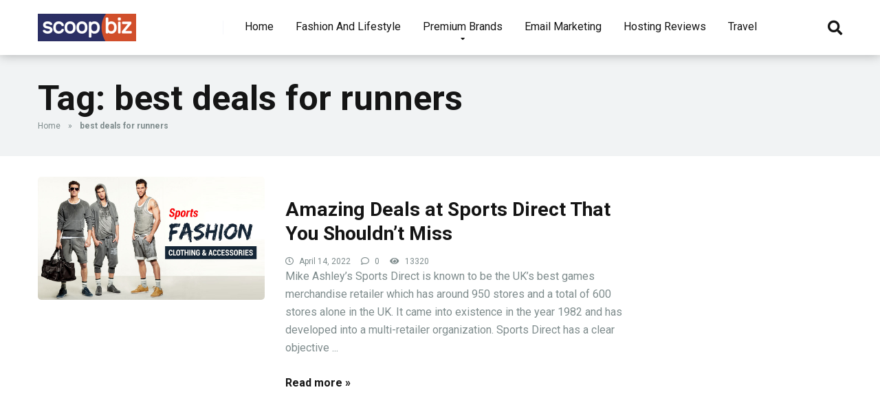

--- FILE ---
content_type: text/html; charset=UTF-8
request_url: https://scoopbiz.com/tag/best-deals-for-runners/
body_size: 13678
content:
<!DOCTYPE html>
<html lang="en-US">
<head>
    <meta charset="UTF-8" />
    <meta http-equiv="X-UA-Compatible" content="IE=edge" />
    <meta name="viewport" id="viewport" content="width=device-width, initial-scale=1.0, maximum-scale=1.0, minimum-scale=1.0, user-scalable=no" />
	<meta name="verify-admitad" content="dcc855d0a2" />
	<meta name='robots' content='index, follow, max-image-preview:large, max-snippet:-1, max-video-preview:-1' />

	<!-- This site is optimized with the Yoast SEO plugin v26.1 - https://yoast.com/wordpress/plugins/seo/ -->
	<title>best deals for runners Archives - scoopbiz.com</title>
	<link rel="canonical" href="https://scoopbiz.com/tag/best-deals-for-runners/" />
	<meta property="og:locale" content="en_US" />
	<meta property="og:type" content="article" />
	<meta property="og:title" content="best deals for runners Archives - scoopbiz.com" />
	<meta property="og:url" content="https://scoopbiz.com/tag/best-deals-for-runners/" />
	<meta property="og:site_name" content="scoopbiz.com" />
	<meta name="twitter:card" content="summary_large_image" />
	<script type="application/ld+json" class="yoast-schema-graph">{"@context":"https://schema.org","@graph":[{"@type":"CollectionPage","@id":"https://scoopbiz.com/tag/best-deals-for-runners/","url":"https://scoopbiz.com/tag/best-deals-for-runners/","name":"best deals for runners Archives - scoopbiz.com","isPartOf":{"@id":"https://scoopbiz.com/#website"},"primaryImageOfPage":{"@id":"https://scoopbiz.com/tag/best-deals-for-runners/#primaryimage"},"image":{"@id":"https://scoopbiz.com/tag/best-deals-for-runners/#primaryimage"},"thumbnailUrl":"https://scoopbiz.com/wp-content/uploads/2022/06/sports-direct.jpg","breadcrumb":{"@id":"https://scoopbiz.com/tag/best-deals-for-runners/#breadcrumb"},"inLanguage":"en-US"},{"@type":"ImageObject","inLanguage":"en-US","@id":"https://scoopbiz.com/tag/best-deals-for-runners/#primaryimage","url":"https://scoopbiz.com/wp-content/uploads/2022/06/sports-direct.jpg","contentUrl":"https://scoopbiz.com/wp-content/uploads/2022/06/sports-direct.jpg","width":1200,"height":650,"caption":"sports direct"},{"@type":"BreadcrumbList","@id":"https://scoopbiz.com/tag/best-deals-for-runners/#breadcrumb","itemListElement":[{"@type":"ListItem","position":1,"name":"Home","item":"https://scoopbiz.com/"},{"@type":"ListItem","position":2,"name":"best deals for runners"}]},{"@type":"WebSite","@id":"https://scoopbiz.com/#website","url":"https://scoopbiz.com/","name":"scoopbiz.com","description":"","publisher":{"@id":"https://scoopbiz.com/#organization"},"potentialAction":[{"@type":"SearchAction","target":{"@type":"EntryPoint","urlTemplate":"https://scoopbiz.com/?s={search_term_string}"},"query-input":{"@type":"PropertyValueSpecification","valueRequired":true,"valueName":"search_term_string"}}],"inLanguage":"en-US"},{"@type":"Organization","@id":"https://scoopbiz.com/#organization","name":"scoopbiz.com","url":"https://scoopbiz.com/","logo":{"@type":"ImageObject","inLanguage":"en-US","@id":"https://scoopbiz.com/#/schema/logo/image/","url":"https://scoopbiz.com/wp-content/uploads/2020/08/cropped-scoopbiz.png","contentUrl":"https://scoopbiz.com/wp-content/uploads/2020/08/cropped-scoopbiz.png","width":300,"height":84,"caption":"scoopbiz.com"},"image":{"@id":"https://scoopbiz.com/#/schema/logo/image/"}}]}</script>
	<!-- / Yoast SEO plugin. -->


<link rel='dns-prefetch' href='//fonts.googleapis.com' />
<link rel='dns-prefetch' href='//use.fontawesome.com' />
<link rel="alternate" type="application/rss+xml" title="scoopbiz.com &raquo; Feed" href="https://scoopbiz.com/feed/" />
<link rel="alternate" type="application/rss+xml" title="scoopbiz.com &raquo; best deals for runners Tag Feed" href="https://scoopbiz.com/tag/best-deals-for-runners/feed/" />
<style id='wp-img-auto-sizes-contain-inline-css' type='text/css'>
img:is([sizes=auto i],[sizes^="auto," i]){contain-intrinsic-size:3000px 1500px}
/*# sourceURL=wp-img-auto-sizes-contain-inline-css */
</style>
<style id='wp-emoji-styles-inline-css' type='text/css'>

	img.wp-smiley, img.emoji {
		display: inline !important;
		border: none !important;
		box-shadow: none !important;
		height: 1em !important;
		width: 1em !important;
		margin: 0 0.07em !important;
		vertical-align: -0.1em !important;
		background: none !important;
		padding: 0 !important;
	}
/*# sourceURL=wp-emoji-styles-inline-css */
</style>
<style id='wp-block-library-inline-css' type='text/css'>
:root{--wp-block-synced-color:#7a00df;--wp-block-synced-color--rgb:122,0,223;--wp-bound-block-color:var(--wp-block-synced-color);--wp-editor-canvas-background:#ddd;--wp-admin-theme-color:#007cba;--wp-admin-theme-color--rgb:0,124,186;--wp-admin-theme-color-darker-10:#006ba1;--wp-admin-theme-color-darker-10--rgb:0,107,160.5;--wp-admin-theme-color-darker-20:#005a87;--wp-admin-theme-color-darker-20--rgb:0,90,135;--wp-admin-border-width-focus:2px}@media (min-resolution:192dpi){:root{--wp-admin-border-width-focus:1.5px}}.wp-element-button{cursor:pointer}:root .has-very-light-gray-background-color{background-color:#eee}:root .has-very-dark-gray-background-color{background-color:#313131}:root .has-very-light-gray-color{color:#eee}:root .has-very-dark-gray-color{color:#313131}:root .has-vivid-green-cyan-to-vivid-cyan-blue-gradient-background{background:linear-gradient(135deg,#00d084,#0693e3)}:root .has-purple-crush-gradient-background{background:linear-gradient(135deg,#34e2e4,#4721fb 50%,#ab1dfe)}:root .has-hazy-dawn-gradient-background{background:linear-gradient(135deg,#faaca8,#dad0ec)}:root .has-subdued-olive-gradient-background{background:linear-gradient(135deg,#fafae1,#67a671)}:root .has-atomic-cream-gradient-background{background:linear-gradient(135deg,#fdd79a,#004a59)}:root .has-nightshade-gradient-background{background:linear-gradient(135deg,#330968,#31cdcf)}:root .has-midnight-gradient-background{background:linear-gradient(135deg,#020381,#2874fc)}:root{--wp--preset--font-size--normal:16px;--wp--preset--font-size--huge:42px}.has-regular-font-size{font-size:1em}.has-larger-font-size{font-size:2.625em}.has-normal-font-size{font-size:var(--wp--preset--font-size--normal)}.has-huge-font-size{font-size:var(--wp--preset--font-size--huge)}.has-text-align-center{text-align:center}.has-text-align-left{text-align:left}.has-text-align-right{text-align:right}.has-fit-text{white-space:nowrap!important}#end-resizable-editor-section{display:none}.aligncenter{clear:both}.items-justified-left{justify-content:flex-start}.items-justified-center{justify-content:center}.items-justified-right{justify-content:flex-end}.items-justified-space-between{justify-content:space-between}.screen-reader-text{border:0;clip-path:inset(50%);height:1px;margin:-1px;overflow:hidden;padding:0;position:absolute;width:1px;word-wrap:normal!important}.screen-reader-text:focus{background-color:#ddd;clip-path:none;color:#444;display:block;font-size:1em;height:auto;left:5px;line-height:normal;padding:15px 23px 14px;text-decoration:none;top:5px;width:auto;z-index:100000}html :where(.has-border-color){border-style:solid}html :where([style*=border-top-color]){border-top-style:solid}html :where([style*=border-right-color]){border-right-style:solid}html :where([style*=border-bottom-color]){border-bottom-style:solid}html :where([style*=border-left-color]){border-left-style:solid}html :where([style*=border-width]){border-style:solid}html :where([style*=border-top-width]){border-top-style:solid}html :where([style*=border-right-width]){border-right-style:solid}html :where([style*=border-bottom-width]){border-bottom-style:solid}html :where([style*=border-left-width]){border-left-style:solid}html :where(img[class*=wp-image-]){height:auto;max-width:100%}:where(figure){margin:0 0 1em}html :where(.is-position-sticky){--wp-admin--admin-bar--position-offset:var(--wp-admin--admin-bar--height,0px)}@media screen and (max-width:600px){html :where(.is-position-sticky){--wp-admin--admin-bar--position-offset:0px}}

/*# sourceURL=wp-block-library-inline-css */
</style><style id='global-styles-inline-css' type='text/css'>
:root{--wp--preset--aspect-ratio--square: 1;--wp--preset--aspect-ratio--4-3: 4/3;--wp--preset--aspect-ratio--3-4: 3/4;--wp--preset--aspect-ratio--3-2: 3/2;--wp--preset--aspect-ratio--2-3: 2/3;--wp--preset--aspect-ratio--16-9: 16/9;--wp--preset--aspect-ratio--9-16: 9/16;--wp--preset--color--black: #000000;--wp--preset--color--cyan-bluish-gray: #abb8c3;--wp--preset--color--white: #ffffff;--wp--preset--color--pale-pink: #f78da7;--wp--preset--color--vivid-red: #cf2e2e;--wp--preset--color--luminous-vivid-orange: #ff6900;--wp--preset--color--luminous-vivid-amber: #fcb900;--wp--preset--color--light-green-cyan: #7bdcb5;--wp--preset--color--vivid-green-cyan: #00d084;--wp--preset--color--pale-cyan-blue: #8ed1fc;--wp--preset--color--vivid-cyan-blue: #0693e3;--wp--preset--color--vivid-purple: #9b51e0;--wp--preset--color--mercury-main: #be2edd;--wp--preset--color--mercury-second: #ff2453;--wp--preset--color--mercury-white: #fff;--wp--preset--color--mercury-gray: #263238;--wp--preset--color--mercury-emerald: #2edd6c;--wp--preset--color--mercury-alizarin: #e74c3c;--wp--preset--color--mercury-wisteria: #8e44ad;--wp--preset--color--mercury-peter-river: #3498db;--wp--preset--color--mercury-clouds: #ecf0f1;--wp--preset--gradient--vivid-cyan-blue-to-vivid-purple: linear-gradient(135deg,rgb(6,147,227) 0%,rgb(155,81,224) 100%);--wp--preset--gradient--light-green-cyan-to-vivid-green-cyan: linear-gradient(135deg,rgb(122,220,180) 0%,rgb(0,208,130) 100%);--wp--preset--gradient--luminous-vivid-amber-to-luminous-vivid-orange: linear-gradient(135deg,rgb(252,185,0) 0%,rgb(255,105,0) 100%);--wp--preset--gradient--luminous-vivid-orange-to-vivid-red: linear-gradient(135deg,rgb(255,105,0) 0%,rgb(207,46,46) 100%);--wp--preset--gradient--very-light-gray-to-cyan-bluish-gray: linear-gradient(135deg,rgb(238,238,238) 0%,rgb(169,184,195) 100%);--wp--preset--gradient--cool-to-warm-spectrum: linear-gradient(135deg,rgb(74,234,220) 0%,rgb(151,120,209) 20%,rgb(207,42,186) 40%,rgb(238,44,130) 60%,rgb(251,105,98) 80%,rgb(254,248,76) 100%);--wp--preset--gradient--blush-light-purple: linear-gradient(135deg,rgb(255,206,236) 0%,rgb(152,150,240) 100%);--wp--preset--gradient--blush-bordeaux: linear-gradient(135deg,rgb(254,205,165) 0%,rgb(254,45,45) 50%,rgb(107,0,62) 100%);--wp--preset--gradient--luminous-dusk: linear-gradient(135deg,rgb(255,203,112) 0%,rgb(199,81,192) 50%,rgb(65,88,208) 100%);--wp--preset--gradient--pale-ocean: linear-gradient(135deg,rgb(255,245,203) 0%,rgb(182,227,212) 50%,rgb(51,167,181) 100%);--wp--preset--gradient--electric-grass: linear-gradient(135deg,rgb(202,248,128) 0%,rgb(113,206,126) 100%);--wp--preset--gradient--midnight: linear-gradient(135deg,rgb(2,3,129) 0%,rgb(40,116,252) 100%);--wp--preset--font-size--small: 13px;--wp--preset--font-size--medium: 20px;--wp--preset--font-size--large: 36px;--wp--preset--font-size--x-large: 42px;--wp--preset--spacing--20: 0.44rem;--wp--preset--spacing--30: 0.67rem;--wp--preset--spacing--40: 1rem;--wp--preset--spacing--50: 1.5rem;--wp--preset--spacing--60: 2.25rem;--wp--preset--spacing--70: 3.38rem;--wp--preset--spacing--80: 5.06rem;--wp--preset--shadow--natural: 6px 6px 9px rgba(0, 0, 0, 0.2);--wp--preset--shadow--deep: 12px 12px 50px rgba(0, 0, 0, 0.4);--wp--preset--shadow--sharp: 6px 6px 0px rgba(0, 0, 0, 0.2);--wp--preset--shadow--outlined: 6px 6px 0px -3px rgb(255, 255, 255), 6px 6px rgb(0, 0, 0);--wp--preset--shadow--crisp: 6px 6px 0px rgb(0, 0, 0);}:where(.is-layout-flex){gap: 0.5em;}:where(.is-layout-grid){gap: 0.5em;}body .is-layout-flex{display: flex;}.is-layout-flex{flex-wrap: wrap;align-items: center;}.is-layout-flex > :is(*, div){margin: 0;}body .is-layout-grid{display: grid;}.is-layout-grid > :is(*, div){margin: 0;}:where(.wp-block-columns.is-layout-flex){gap: 2em;}:where(.wp-block-columns.is-layout-grid){gap: 2em;}:where(.wp-block-post-template.is-layout-flex){gap: 1.25em;}:where(.wp-block-post-template.is-layout-grid){gap: 1.25em;}.has-black-color{color: var(--wp--preset--color--black) !important;}.has-cyan-bluish-gray-color{color: var(--wp--preset--color--cyan-bluish-gray) !important;}.has-white-color{color: var(--wp--preset--color--white) !important;}.has-pale-pink-color{color: var(--wp--preset--color--pale-pink) !important;}.has-vivid-red-color{color: var(--wp--preset--color--vivid-red) !important;}.has-luminous-vivid-orange-color{color: var(--wp--preset--color--luminous-vivid-orange) !important;}.has-luminous-vivid-amber-color{color: var(--wp--preset--color--luminous-vivid-amber) !important;}.has-light-green-cyan-color{color: var(--wp--preset--color--light-green-cyan) !important;}.has-vivid-green-cyan-color{color: var(--wp--preset--color--vivid-green-cyan) !important;}.has-pale-cyan-blue-color{color: var(--wp--preset--color--pale-cyan-blue) !important;}.has-vivid-cyan-blue-color{color: var(--wp--preset--color--vivid-cyan-blue) !important;}.has-vivid-purple-color{color: var(--wp--preset--color--vivid-purple) !important;}.has-black-background-color{background-color: var(--wp--preset--color--black) !important;}.has-cyan-bluish-gray-background-color{background-color: var(--wp--preset--color--cyan-bluish-gray) !important;}.has-white-background-color{background-color: var(--wp--preset--color--white) !important;}.has-pale-pink-background-color{background-color: var(--wp--preset--color--pale-pink) !important;}.has-vivid-red-background-color{background-color: var(--wp--preset--color--vivid-red) !important;}.has-luminous-vivid-orange-background-color{background-color: var(--wp--preset--color--luminous-vivid-orange) !important;}.has-luminous-vivid-amber-background-color{background-color: var(--wp--preset--color--luminous-vivid-amber) !important;}.has-light-green-cyan-background-color{background-color: var(--wp--preset--color--light-green-cyan) !important;}.has-vivid-green-cyan-background-color{background-color: var(--wp--preset--color--vivid-green-cyan) !important;}.has-pale-cyan-blue-background-color{background-color: var(--wp--preset--color--pale-cyan-blue) !important;}.has-vivid-cyan-blue-background-color{background-color: var(--wp--preset--color--vivid-cyan-blue) !important;}.has-vivid-purple-background-color{background-color: var(--wp--preset--color--vivid-purple) !important;}.has-black-border-color{border-color: var(--wp--preset--color--black) !important;}.has-cyan-bluish-gray-border-color{border-color: var(--wp--preset--color--cyan-bluish-gray) !important;}.has-white-border-color{border-color: var(--wp--preset--color--white) !important;}.has-pale-pink-border-color{border-color: var(--wp--preset--color--pale-pink) !important;}.has-vivid-red-border-color{border-color: var(--wp--preset--color--vivid-red) !important;}.has-luminous-vivid-orange-border-color{border-color: var(--wp--preset--color--luminous-vivid-orange) !important;}.has-luminous-vivid-amber-border-color{border-color: var(--wp--preset--color--luminous-vivid-amber) !important;}.has-light-green-cyan-border-color{border-color: var(--wp--preset--color--light-green-cyan) !important;}.has-vivid-green-cyan-border-color{border-color: var(--wp--preset--color--vivid-green-cyan) !important;}.has-pale-cyan-blue-border-color{border-color: var(--wp--preset--color--pale-cyan-blue) !important;}.has-vivid-cyan-blue-border-color{border-color: var(--wp--preset--color--vivid-cyan-blue) !important;}.has-vivid-purple-border-color{border-color: var(--wp--preset--color--vivid-purple) !important;}.has-vivid-cyan-blue-to-vivid-purple-gradient-background{background: var(--wp--preset--gradient--vivid-cyan-blue-to-vivid-purple) !important;}.has-light-green-cyan-to-vivid-green-cyan-gradient-background{background: var(--wp--preset--gradient--light-green-cyan-to-vivid-green-cyan) !important;}.has-luminous-vivid-amber-to-luminous-vivid-orange-gradient-background{background: var(--wp--preset--gradient--luminous-vivid-amber-to-luminous-vivid-orange) !important;}.has-luminous-vivid-orange-to-vivid-red-gradient-background{background: var(--wp--preset--gradient--luminous-vivid-orange-to-vivid-red) !important;}.has-very-light-gray-to-cyan-bluish-gray-gradient-background{background: var(--wp--preset--gradient--very-light-gray-to-cyan-bluish-gray) !important;}.has-cool-to-warm-spectrum-gradient-background{background: var(--wp--preset--gradient--cool-to-warm-spectrum) !important;}.has-blush-light-purple-gradient-background{background: var(--wp--preset--gradient--blush-light-purple) !important;}.has-blush-bordeaux-gradient-background{background: var(--wp--preset--gradient--blush-bordeaux) !important;}.has-luminous-dusk-gradient-background{background: var(--wp--preset--gradient--luminous-dusk) !important;}.has-pale-ocean-gradient-background{background: var(--wp--preset--gradient--pale-ocean) !important;}.has-electric-grass-gradient-background{background: var(--wp--preset--gradient--electric-grass) !important;}.has-midnight-gradient-background{background: var(--wp--preset--gradient--midnight) !important;}.has-small-font-size{font-size: var(--wp--preset--font-size--small) !important;}.has-medium-font-size{font-size: var(--wp--preset--font-size--medium) !important;}.has-large-font-size{font-size: var(--wp--preset--font-size--large) !important;}.has-x-large-font-size{font-size: var(--wp--preset--font-size--x-large) !important;}
/*# sourceURL=global-styles-inline-css */
</style>

<style id='classic-theme-styles-inline-css' type='text/css'>
/*! This file is auto-generated */
.wp-block-button__link{color:#fff;background-color:#32373c;border-radius:9999px;box-shadow:none;text-decoration:none;padding:calc(.667em + 2px) calc(1.333em + 2px);font-size:1.125em}.wp-block-file__button{background:#32373c;color:#fff;text-decoration:none}
/*# sourceURL=/wp-includes/css/classic-themes.min.css */
</style>
<link rel='stylesheet' id='contact-form-7-css' href='https://scoopbiz.com/wp-content/plugins/contact-form-7/includes/css/styles.css?ver=6.1.2' type='text/css' media='all' />
<link rel='stylesheet' id='mercury-fonts-css' href='//fonts.googleapis.com/css?family=Roboto%3A300%2C400%2C700%2C900&#038;ver=3.6.1' type='text/css' media='all' />
<link rel='stylesheet' id='font-awesome-free-css' href='//use.fontawesome.com/releases/v5.12.0/css/all.css?ver=5.12.0' type='text/css' media='all' />
<link rel='stylesheet' id='owl-carousel-css' href='https://scoopbiz.com/wp-content/themes/scoopbiz/css/owl.carousel.min.css?ver=2.3.4' type='text/css' media='all' />
<link rel='stylesheet' id='owl-carousel-animate-css' href='https://scoopbiz.com/wp-content/themes/scoopbiz/css/animate.css?ver=2.3.4' type='text/css' media='all' />
<link rel='stylesheet' id='mercury-style-css' href='https://scoopbiz.com/wp-content/themes/scoopbiz/style.css?ver=3.6.1' type='text/css' media='all' />
<style id='mercury-style-inline-css' type='text/css'>


/* Main Color */

.has-mercury-main-color,
.home-page .textwidget a:hover,
.space-header-2-top-soc a:hover,
.space-header-menu ul.main-menu li a:hover,
.space-header-menu ul.main-menu li:hover a,
.space-header-2-nav ul.main-menu li a:hover,
.space-header-2-nav ul.main-menu li:hover a,
.space-page-content a:hover,
.space-pros-cons ul li a:hover,
.space-pros-cons ol li a:hover,
.space-companies-2-archive-item-desc a:hover,
.space-casinos-3-archive-item-terms-ins a:hover,
.space-casinos-7-archive-item-terms a:hover,
.space-casinos-8-archive-item-terms a:hover,
.space-comments-form-box p.comment-notes span.required,
form.comment-form p.comment-notes span.required {
	color: #be2edd;
}

input[type="submit"],
.has-mercury-main-background-color,
.space-block-title span:after,
.space-widget-title span:after,
.space-companies-archive-item-button a,
.space-companies-sidebar-item-button a,
.space-casinos-3-archive-item-count,
.space-games-archive-item-button a,
.space-games-sidebar-item-button a,
.space-aces-single-bonus-info-button-ins a,
.space-bonuses-archive-item-button a,
.home-page .widget_mc4wp_form_widget .space-widget-title::after,
.space-content-section .widget_mc4wp_form_widget .space-widget-title::after {
	background-color: #be2edd;
}

.space-header-menu ul.main-menu li a:hover,
.space-header-menu ul.main-menu li:hover a,
.space-header-2-nav ul.main-menu li a:hover,
.space-header-2-nav ul.main-menu li:hover a {
	border-bottom: 2px solid #be2edd;
}
.space-header-2-top-soc a:hover {
	border: 1px solid #be2edd;
}

/* Second Color */

.has-mercury-second-color,
.space-page-content a,
.space-pros-cons ul li a,
.space-pros-cons ol li a,
.space-page-content ul li:before,
.home-page .textwidget ul li:before,
.space-widget ul li a:hover,
.home-page .textwidget a,
#recentcomments li a:hover,
#recentcomments li span.comment-author-link a:hover,
h3.comment-reply-title small a,
.space-companies-sidebar-2-item-desc a,
.space-companies-sidebar-item-title p a,
.space-companies-archive-item-short-desc a,
.space-companies-2-archive-item-desc a,
.space-casinos-3-archive-item-terms-ins a,
.space-casinos-7-archive-item-terms a,
.space-casinos-8-archive-item-terms a,
.space-casino-content-info a,
.space-casino-style-2-calltoaction-text-ins a,
.space-casino-details-item-title span,
.space-casino-style-2-ratings-all-item-value i,
.space-casino-style-2-calltoaction-text-ins a,
.space-casino-content-short-desc a,
.space-casino-header-short-desc a,
.space-casino-content-rating-stars i,
.space-casino-content-rating-overall .star-rating .star,
.space-companies-archive-item-rating .star-rating .star,
.space-casino-content-logo-stars i,
.space-casino-content-logo-stars .star-rating .star,
.space-companies-2-archive-item-rating .star-rating .star,
.space-casinos-3-archive-item-rating-box .star-rating .star,
.space-casinos-4-archive-item-title .star-rating .star,
.space-companies-sidebar-2-item-rating .star-rating .star,
.space-comments-list-item-date a.comment-reply-link,
.space-categories-list-box ul li a,
.space-news-10-item-category a,
.small .space-news-11-item-category a,
#scrolltop,
.widget_mc4wp_form_widget .mc4wp-response a,
.space-header-height.dark .space-header-menu ul.main-menu li a:hover,
.space-header-height.dark .space-header-menu ul.main-menu li:hover a,
.space-header-2-height.dark .space-header-2-nav ul.main-menu li a:hover,
.space-header-2-height.dark .space-header-2-nav ul.main-menu li:hover a,
.space-header-2-height.dark .space-header-2-top-soc a:hover,
.space-casino-header-logo-rating i {
	color: #ff2453;
}

.space-title-box-category a,
.has-mercury-second-background-color,
.space-casino-details-item-links a:hover,
.space-news-2-small-item-img-category a,
.space-news-2-item-big-box-category span,
.space-block-title span:before,
.space-widget-title span:before,
.space-news-4-item.small-news-block .space-news-4-item-img-category a,
.space-news-4-item.big-news-block .space-news-4-item-top-category span,
.space-news-6-item-top-category span,
.space-news-7-item-category span,
.space-news-3-item-img-category a,
.space-news-8-item-title-category span,
.space-news-9-item-info-category span,
.space-archive-loop-item-img-category a,
.space-casinos-3-archive-item:first-child .space-casinos-3-archive-item-count,
.space-single-bonus.space-dark-style .space-aces-single-bonus-info-button-ins a,
.space-bonuses-archive-item.space-dark-style .space-bonuses-archive-item-button a,
nav.pagination a,
nav.comments-pagination a,
nav.pagination-post a span.page-number,
.widget_tag_cloud a,
.space-footer-top-age span.age-limit,
.space-footer-top-soc a:hover,
.home-page .widget_mc4wp_form_widget .mc4wp-form-fields .space-subscribe-filds button,
.space-content-section .widget_mc4wp_form_widget .mc4wp-form-fields .space-subscribe-filds button {
	background-color: #ff2453;
}

.space-footer-top-soc a:hover,
.space-header-2-height.dark .space-header-2-top-soc a:hover,
.space-categories-list-box ul li a {
	border: 1px solid #ff2453;
}

.space-header-height.dark .space-header-menu ul.main-menu li a:hover,
.space-header-height.dark .space-header-menu ul.main-menu li:hover a,
.space-header-2-height.dark .space-header-2-nav ul.main-menu li a:hover,
.space-header-2-height.dark .space-header-2-nav ul.main-menu li:hover a {
	border-bottom: 2px solid #ff2453;
}

/* Stars Color */

.star,
.fa-star {
	color: #ffd32a!important;
}

.space-rating-star-background {
	background-color: #ffd32a;
}

/* Custom header layout colors */

/* --- Header #1 Style --- */

.space-header-height .space-header-wrap {
	background-color: #ffffff;
}
.space-header-height .space-header-top,
.space-header-height .space-header-logo-ins:after {
	background-color: #f5f6fa;
}
.space-header-height .space-header-top-soc a,
.space-header-height .space-header-top-menu ul li a {
	color: #7f8c8d;
}
.space-header-height .space-header-top-soc a:hover ,
.space-header-height .space-header-top-menu ul li a:hover {
	color: #151515;
}
.space-header-height .space-header-logo a {
	color: #2d3436;
}
.space-header-height .space-header-logo span {
	color: #7f8c8d;
}
.space-header-height .space-header-menu ul.main-menu li,
.space-header-height .space-header-menu ul.main-menu li a,
.space-header-height .space-header-search {
	color: #151515;
}
.space-header-height .space-mobile-menu-icon div {
	background-color: #151515;
}
.space-header-height .space-header-menu ul.main-menu li a:hover,
.space-header-height .space-header-menu ul.main-menu li:hover a {
	color: #be2edd;
	border-bottom: 2px solid #be2edd;
}

.space-header-height .space-header-menu ul.main-menu li ul.sub-menu {
	background-color: #ffffff;
}

.space-header-height .space-header-menu ul.main-menu li ul.sub-menu li.menu-item-has-children:after,
.space-header-height .space-header-menu ul.main-menu li ul.sub-menu li a {
	color: #34495e;
	border-bottom: 1px solid transparent;
}
.space-header-height .space-header-menu ul.main-menu li ul.sub-menu li a:hover {
	border-bottom: 1px solid transparent;
	color: #b2bec3;
	text-decoration: none;
}

/* --- Header #2 Style --- */

.space-header-2-height .space-header-2-wrap,
.space-header-2-height .space-header-2-wrap.fixed .space-header-2-nav {
	background-color: #ffffff;
}
.space-header-2-height .space-header-2-top-ins {
	border-bottom: 1px solid #f5f6fa;
}
.space-header-2-height .space-header-2-top-soc a,
.space-header-2-height .space-header-search {
	color: #7f8c8d;
}
.space-header-2-height .space-header-2-top-soc a {
	border: 1px solid #7f8c8d;
}
.space-header-2-height .space-mobile-menu-icon div {
	background-color: #7f8c8d;
}
.space-header-2-height .space-header-2-top-soc a:hover {
	color: #151515;
	border: 1px solid #151515;
}
.space-header-2-height .space-header-2-top-logo a {
	color: #2d3436;
}
.space-header-2-height .space-header-2-top-logo span {
	color: #7f8c8d;
}
.space-header-2-height .space-header-2-nav ul.main-menu li,
.space-header-2-height .space-header-2-nav ul.main-menu li a {
	color: #151515;
}
.space-header-2-height .space-header-2-nav ul.main-menu li a:hover,
.space-header-2-height .space-header-2-nav ul.main-menu li:hover a {
	color: #be2edd;
	border-bottom: 2px solid #be2edd;
}
.space-header-2-height .space-header-2-nav ul.main-menu li ul.sub-menu {
	background-color: #ffffff;
}
.space-header-2-height .space-header-2-nav ul.main-menu li ul.sub-menu li a,
.space-header-2-height .space-header-2-nav ul.main-menu li ul.sub-menu li.menu-item-has-children:after {
	color: #34495e;
	border-bottom: 1px solid transparent;
}
.space-header-2-height .space-header-2-nav ul.main-menu li ul.sub-menu li a:hover {
	border-bottom: 1px solid transparent;
	color: #b2bec3;
	text-decoration: none;
}

/* --- Mobile Menu Style --- */

.space-mobile-menu .space-mobile-menu-block {
	background-color: #ffffff;
}
.space-mobile-menu .space-mobile-menu-copy {
	border-top: 1px solid #f5f6fa;
}
.space-mobile-menu .space-mobile-menu-copy {
	color: #7f8c8d;
}
.space-mobile-menu .space-mobile-menu-copy a {
	color: #7f8c8d;
}
.space-mobile-menu .space-mobile-menu-copy a:hover {
	color: #151515;
}
.space-mobile-menu .space-mobile-menu-header a {
	color: #2d3436;
}
.space-mobile-menu .space-mobile-menu-header span {
	color: #7f8c8d;
}
.space-mobile-menu .space-mobile-menu-list ul li {
	color: #151515;
}
.space-mobile-menu .space-mobile-menu-list ul li a {
	color: #151515;
}
.space-mobile-menu .space-close-icon .to-right,
.space-mobile-menu .space-close-icon .to-left {
	background-color: #151515;
}

/* --- New - Label for the main menu items --- */

ul.main-menu > li.new > a:before,
.space-mobile-menu-list > ul > li.new:before {
	content: "New";
    color: #ffffff;
    background-color: #4cd137;
}

/* --- Best - Label for the main menu items --- */

ul.main-menu > li.best > a:before,
.space-mobile-menu-list > ul > li.best:before {
	content: "Best";
    color: #151515;
    background-color: #f0ff00;
}

/* --- Top - Label for the main menu items --- */

ul.main-menu > li.top > a:before,
.space-mobile-menu-list > ul > li.top:before {
	content: "Top";
    color: #ffffff;
    background-color: #f22613;
}

/* --- Fair - Label for the main menu items --- */

ul.main-menu > li.fair > a:before,
.space-mobile-menu-list > ul > li.fair:before {
	content: "Fair";
    color: #ffffff;
    background-color: #8c14fc;
}

/* Play Now - The button color */

.space-casino-content-button a,
.space-game-content-button a,
.space-casinos-3-archive-item-button-ins a,
.space-casinos-4-archive-item-button-two-ins a,
.space-shortcode-wrap .space-casinos-3-archive-item-button-ins a,
.space-shortcode-wrap .space-casinos-4-archive-item-button-two-ins a {
    color: #ffffff !important;
    background-color: #d1502a !important;
}

.space-casino-content-button a:hover,
.space-game-content-button a:hover,
.space-casinos-3-archive-item-button-ins a:hover,
.space-casinos-4-archive-item-button-two-ins a:hover {
    box-shadow: 0px 0px 15px 0px rgba(209,80,42, 0.55) !important;
}

.space-casino-header-button a.space-style-2-button,
.space-casino-style-2-calltoaction-button-ins a.space-calltoaction-button,
.space-style-3-casino-header-button a.space-style-3-button,
.space-casinos-7-archive-item-button-two a,
.space-casinos-8-archive-item-button-two a,
.space-casino-float-bar-button-wrap a {
    color: #ffffff !important;
    background-color: #d1502a !important;
    box-shadow: 0px 5px 15px 0px rgba(209,80,42, 0.55) !important;
}
.space-casino-header-button a.space-style-2-button:hover,
.space-casino-style-2-calltoaction-button-ins a.space-calltoaction-button:hover,
.space-style-3-casino-header-button a.space-style-3-button:hover,
.space-casinos-7-archive-item-button-two a:hover,
.space-casinos-8-archive-item-button-two a:hover,
.space-casino-float-bar-button-wrap a:hover {
    box-shadow: 0px 5px 15px 0px rgba(209,80,42, 0) !important;
}

.space-casinos-5-archive-item-button1 a,
.space-casinos-6-archive-item-button1 a,
.space-games-2-archive-item-button1 a,
.space-games-3-archive-item-button1 a {
    color: #ffffff !important;
    background-color: #d1502a !important;
    box-shadow: 0px 10px 15px 0px rgba(209,80,42, 0.5) !important;
}
.space-casinos-5-archive-item-button1 a:hover,
.space-casinos-6-archive-item-button1 a:hover,
.space-games-2-archive-item-button1 a:hover,
.space-games-3-archive-item-button1 a:hover {
    box-shadow: 0px 10px 15px 0px rgba(209,80,42, 0) !important;
}

/* Read Review - The button color */

.space-casinos-3-archive-item-button-ins a:last-child,
.space-casinos-4-archive-item-button-one-ins a,
.space-shortcode-wrap .space-casinos-4-archive-item-button-one-ins a {
    color: #ffffff !important;
    background-color: #2b2f64 !important;
}

.space-casinos-3-archive-item-button-ins a:last-child:hover,
.space-casinos-4-archive-item-button-one-ins a:hover {
    box-shadow: 0px 0px 15px 0px rgba(43,47,100, 0.55) !important;
}
/*# sourceURL=mercury-style-inline-css */
</style>
<link rel='stylesheet' id='mercury-media-css' href='https://scoopbiz.com/wp-content/themes/scoopbiz/css/media.css?ver=3.6.1' type='text/css' media='all' />
<script type="text/javascript" src="https://scoopbiz.com/wp-includes/js/jquery/jquery.min.js?ver=3.7.1" id="jquery-core-js"></script>
<script type="text/javascript" src="https://scoopbiz.com/wp-includes/js/jquery/jquery-migrate.min.js?ver=3.4.1" id="jquery-migrate-js"></script>
<link rel="https://api.w.org/" href="https://scoopbiz.com/wp-json/" /><link rel="alternate" title="JSON" type="application/json" href="https://scoopbiz.com/wp-json/wp/v2/tags/1588" /><meta name="theme-color" content="#f5f6fa" />
<meta name="msapplication-navbutton-color" content="#f5f6fa" /> 
<meta name="apple-mobile-web-app-status-bar-style" content="#f5f6fa" />
<link rel="icon" href="https://scoopbiz.com/wp-content/uploads/2021/01/scoopbiz-32x32.png" sizes="32x32" />
<link rel="icon" href="https://scoopbiz.com/wp-content/uploads/2021/01/scoopbiz.png" sizes="192x192" />
<link rel="apple-touch-icon" href="https://scoopbiz.com/wp-content/uploads/2021/01/scoopbiz.png" />
<meta name="msapplication-TileImage" content="https://scoopbiz.com/wp-content/uploads/2021/01/scoopbiz.png" />
				<style type="text/css" id="c4wp-checkout-css">
					.woocommerce-checkout .c4wp_captcha_field {
						margin-bottom: 10px;
						margin-top: 15px;
						position: relative;
						display: inline-block;
					}
				</style>
								<style type="text/css" id="c4wp-lp-form-css">
					.login-action-lostpassword.login form.shake {
						animation: none;
						animation-iteration-count: 0;
						transform: none !important;
					}
				</style>
							<style type="text/css" id="c4wp-v3-lp-form-css">
				.login #login, .login #lostpasswordform {
					min-width: 350px !important;
				}
				.wpforms-field-c4wp iframe {
					width: 100% !important;
				}
			</style>
				<!-- Global site tag (gtag.js) - Google Analytics -->
  <meta name="google-site-verification" content="1OMZEi1DoSPOKue5CwcSZxcQH9HEz8i3JQSXouGy2IU" />
	<meta name="agd-partner-manual-verification" />
	<meta name="1930fe21aabbb11" content="4e8a2f4fa94b78f562c99b0089dea8e5" />
	<meta name='impact-site-verification' value='1491349837'>
<script async src="https://www.googletagmanager.com/gtag/js?id=UA-206618153-1"></script>
<script>
  window.dataLayer = window.dataLayer || [];
  function gtag(){dataLayer.push(arguments);}
  gtag('js', new Date());

  gtag('config', 'UA-206618153-1');
</script>
<meta name="facebook-domain-verification" content="71482xicrov72ph6j3ii705hku0lr2" />
<!-- Facebook Pixel Code -->
<script>
  !function(f,b,e,v,n,t,s)
  {if(f.fbq)return;n=f.fbq=function(){n.callMethod?
  n.callMethod.apply(n,arguments):n.queue.push(arguments)};
  if(!f._fbq)f._fbq=n;n.push=n;n.loaded=!0;n.version='2.0';
  n.queue=[];t=b.createElement(e);t.async=!0;
  t.src=v;s=b.getElementsByTagName(e)[0];
  s.parentNode.insertBefore(t,s)}(window, document,'script',
  'https://connect.facebook.net/en_US/fbevents.js');
  fbq('init', '2927693254136838');
  fbq('track', 'PageView');
</script>
<noscript><img height="1" width="1" style="display:none"
  src="https://www.facebook.com/tr?id=2927693254136838&ev=PageView&noscript=1"
/></noscript>
<!-- End Facebook Pixel Code -->
	<script data-ad-client="ca-pub-7141821337300307" async src="https://pagead2.googlesyndication.com/pagead/js/adsbygoogle.js"></script>
	<script async src="https://pagead2.googlesyndication.com/pagead/js/adsbygoogle.js?client=ca-pub-5396795404584965"
     crossorigin="anonymous"></script>
  <script async custom-element="amp-skimlinks" src="https://cdn.ampproject.org/v0/amp-skimlinks-0.1.js"></script>
	<meta name="fo-verify" content="926107d7-abb0-4f8c-bc89-c1c746c74135">
  <meta name='webgains-site-verification' content='l7k5yiv0' />
	<!-- Bidvertiser2085373 -->
	<meta name="lhverifycode" content="32dc01246faccb7f5b3cad5016dd5033" />
  <meta name="linkbuxverifycode" content="32dc01246faccb7f5b3cad5016dd5033" />
	<meta name="partnerboostverifycode" content="32dc01246faccb7f5b3cad5016dd5033">
	<script type='text/javascript'>
(function () { 
var scriptProto = 'https:' == document.location.protocol ? 'https://' : 'http://'; 
var script = document.createElement('script');
script.type = 'text/javascript';
script.async = true;
script.src = scriptProto+'js.srvtrck.com/v1/js?api_key=8e202a4739238679565a38ffdbfb340f&site_id=9c98ddcaf13b473ab3504d217fb2e1f0';
(document.getElementsByTagName('head')[0] || document.body).appendChild(script); 
})();
</script>
</head>
<body ontouchstart class="archive tag tag-best-deals-for-runners tag-1588 wp-custom-logo wp-theme-scoopbiz">
  <amp-skimlinks layout="nodisplay" publisher-code="205591X1684802"></amp-skimlinks>
<div class="space-box relative">

<!-- Header Start -->

<div class="space-header-height relative ">
	<div class="space-header-wrap space-header-float relative">
				<div class="space-header relative">
			<div class="space-header-ins space-wrapper relative">
				<div class="space-header-logo box-25 left relative">
					<div class="space-header-logo-ins relative">
						<a href="https://scoopbiz.com/" title="scoopbiz.com"><img src="https://scoopbiz.com/wp-content/uploads/2020/08/cropped-scoopbiz-143x40.png" alt="scoopbiz.com"></a>					</div>
				</div>
				<div class="space-header-menu box-75 left relative">
					<ul id="menu-home" class="main-menu"><li id="menu-item-767" class="menu-item menu-item-type-post_type menu-item-object-page menu-item-home menu-item-767"><a href="https://scoopbiz.com/">Home</a></li>
<li id="menu-item-14489" class="menu-item menu-item-type-taxonomy menu-item-object-category menu-item-14489"><a href="https://scoopbiz.com/category/fashion-and-lifestyle/">Fashion And Lifestyle</a></li>
<li id="menu-item-2370" class="menu-item menu-item-type-custom menu-item-object-custom menu-item-has-children menu-item-2370"><a>Premium Brands</a>
<ul class="sub-menu">
	<li id="menu-item-2373" class="menu-item menu-item-type-taxonomy menu-item-object-casino-category menu-item-2373"><a href="https://scoopbiz.com/brand/hanna-andersson/">Hanna Andersson</a></li>
	<li id="menu-item-8767" class="menu-item menu-item-type-taxonomy menu-item-object-casino-category menu-item-8767"><a href="https://scoopbiz.com/brand/helly-hansen/">Helly Hansen</a></li>
	<li id="menu-item-3654" class="menu-item menu-item-type-taxonomy menu-item-object-casino-category menu-item-3654"><a href="https://scoopbiz.com/brand/allbirds/">Allbirds</a></li>
	<li id="menu-item-9809" class="menu-item menu-item-type-taxonomy menu-item-object-casino-category menu-item-9809"><a href="https://scoopbiz.com/brand/harry-rosen/">Harry Rosen</a></li>
	<li id="menu-item-4408" class="menu-item menu-item-type-taxonomy menu-item-object-casino-category menu-item-4408"><a href="https://scoopbiz.com/brand/new-york-company/">New York &amp; Company</a></li>
	<li id="menu-item-3353" class="menu-item menu-item-type-taxonomy menu-item-object-casino-category menu-item-3353"><a href="https://scoopbiz.com/brand/t-j-maxx/">T.J. Maxx</a></li>
	<li id="menu-item-8948" class="menu-item menu-item-type-taxonomy menu-item-object-casino-category menu-item-8948"><a href="https://scoopbiz.com/brand/sports-direct/">Sports Direct</a></li>
	<li id="menu-item-3243" class="menu-item menu-item-type-taxonomy menu-item-object-casino-category menu-item-3243"><a href="https://scoopbiz.com/brand/rothys/">Rothys</a></li>
	<li id="menu-item-10057" class="menu-item menu-item-type-taxonomy menu-item-object-casino-category menu-item-10057"><a href="https://scoopbiz.com/brand/merrell/">Merrell</a></li>
	<li id="menu-item-8975" class="menu-item menu-item-type-taxonomy menu-item-object-casino-category menu-item-8975"><a href="https://scoopbiz.com/brand/boxed/">Boxed</a></li>
	<li id="menu-item-9183" class="menu-item menu-item-type-taxonomy menu-item-object-casino-category menu-item-9183"><a href="https://scoopbiz.com/brand/goat/">Goat</a></li>
	<li id="menu-item-10314" class="menu-item menu-item-type-taxonomy menu-item-object-casino-category menu-item-10314"><a href="https://scoopbiz.com/brand/cottont-raders/">Cotton Traders</a></li>
	<li id="menu-item-9253" class="menu-item menu-item-type-taxonomy menu-item-object-casino-category menu-item-9253"><a href="https://scoopbiz.com/brand/shoplc/">Shoplc</a></li>
	<li id="menu-item-7132" class="menu-item menu-item-type-taxonomy menu-item-object-casino-category menu-item-7132"><a href="https://scoopbiz.com/brand/kitchenaid/">KitchenAid</a></li>
	<li id="menu-item-3242" class="menu-item menu-item-type-taxonomy menu-item-object-casino-category menu-item-3242"><a href="https://scoopbiz.com/brand/brandalley/">Brandalley</a></li>
	<li id="menu-item-4046" class="menu-item menu-item-type-taxonomy menu-item-object-casino-category menu-item-4046"><a href="https://scoopbiz.com/brand/hellomolly/">Hellomolly Dresses</a></li>
	<li id="menu-item-7002" class="menu-item menu-item-type-taxonomy menu-item-object-casino-category menu-item-7002"><a href="https://scoopbiz.com/brand/lakeside/">Lakeside</a></li>
	<li id="menu-item-3500" class="menu-item menu-item-type-taxonomy menu-item-object-casino-category menu-item-3500"><a href="https://scoopbiz.com/brand/marshalls/">Marshalls</a></li>
	<li id="menu-item-4137" class="menu-item menu-item-type-taxonomy menu-item-object-casino-category menu-item-4137"><a href="https://scoopbiz.com/brand/rue21/">Rue21</a></li>
</ul>
</li>
<li id="menu-item-14" class="menu-item menu-item-type-taxonomy menu-item-object-category menu-item-14"><a href="https://scoopbiz.com/category/email-marketing/">Email Marketing</a></li>
<li id="menu-item-15" class="menu-item menu-item-type-taxonomy menu-item-object-category menu-item-15"><a href="https://scoopbiz.com/category/hosting-reviews/">Hosting Reviews</a></li>
<li id="menu-item-11050" class="menu-item menu-item-type-taxonomy menu-item-object-category menu-item-11050"><a href="https://scoopbiz.com/category/travel/">Travel</a></li>
</ul>					<div class="space-header-search absolute">
						<i class="fas fa-search desktop-search-button"></i>
					</div>
					<div class="space-mobile-menu-icon absolute">
						<div></div>
						<div></div>
						<div></div>
					</div>
				</div>
			</div>
		</div>
	</div>
</div>
<div class="space-header-search-block fixed">
	<div class="space-header-search-block-ins absolute">
				<form role="search" method="get" class="space-default-search-form" action="https://scoopbiz.com/">
			<input type="search" value="" name="s" placeholder="Enter keyword...">
		</form>	</div>
	<div class="space-close-icon desktop-search-close-button absolute">
		<div class="to-right absolute"></div>
		<div class="to-left absolute"></div>
	</div>
</div>

<!-- Header End -->
<!-- Title Box Start -->

<div class="space-archive-title-box box-100 relative">
	<div class="space-archive-title-box-ins space-page-wrapper relative">
		<div class="space-archive-title-box-h1 relative">
			<h1>Tag: <span>best deals for runners</span></h1>
			
			<!-- Breadcrumbs Start -->

				<div class="space-single-aces-breadcrumbs relative">
		<div class="space-breadcrumbs relative"><span><span><a href="https://scoopbiz.com/">Home</a></span> » <span class="breadcrumb_last" aria-current="page"><strong>best deals for runners</strong></span></span></div>	</div>

<div class="space-single-aces-breadcrumbs relative">
		
	</div>
			<!-- Breadcrumbs End -->
		</div>
	</div>
</div>

<!-- Title Box End -->

<!-- Archive Section Start -->

<div class="space-archive-section box-100 relative">
	<div class="space-archive-section-ins space-page-wrapper relative">
		<div class="space-content-section box-75 left relative">

			<div class="space-archive-loop box-100 relative">

				
								<div class="space-archive-loop-item box-100 relative">
										<div class="space-archive-loop-item-img box-40 left relative">
						<div class="space-archive-loop-item-img-ins relative">
							<a href="https://scoopbiz.com/the-best-running-deals-at-sports-direct/" title="Amazing Deals at Sports Direct That You Shouldn’t Miss">
								<div class="space-archive-loop-item-img-link relative">
									<img src="https://scoopbiz.com/wp-content/uploads/2022/06/sports-direct.jpg" alt="Amazing Deals at Sports Direct That You Shouldn’t Miss">
									<div class="space-overlay absolute"></div>
																																			</div>
							</a>
							
						</div>
					</div>
					<div class="space-archive-loop-item-title-box box-60 left relative">
											<div class="space-archive-loop-item-title-box-ins relative">
							
							<div class="space-archive-loop-item-title relative">
								<a href="https://scoopbiz.com/the-best-running-deals-at-sports-direct/" title="Amazing Deals at Sports Direct That You Shouldn’t Miss">Amazing Deals at Sports Direct That You Shouldn’t Miss</a>
							</div>
							<div class="space-archive-loop-item-meta relative">
								<span><i class="far fa-clock"></i> April 14, 2022</span><span><i class="far fa-comment"></i> 0</span><span><i class="fas fa-eye"></i> 13320</span>							</div>
							<div class="space-archive-loop-item-excerpt relative">
								Mike Ashley’s Sports Direct is known to be the UK’s best games merchandise retailer which has around 950 stores and a total of 600 stores alone in the UK. It came into existence in the year 1982 and has developed into a multi-retailer organization. Sports Direct has a clear objective ...							</div>
							<div class="space-archive-loop-item-meta relative">
								<span class="read-more"><a href="https://scoopbiz.com/the-best-running-deals-at-sports-direct/" title="Read more">Read more &raquo;</a></span>
							</div>
						</div>
					</div>
				</div>
				
				<!-- Archive Navigation Start -->

				
				<!-- Archive Navigation End -->

				
			</div>
		</div>
		<div class="space-sidebar-section box-25 left relative">

				<div id="custom_html-2" class="widget_text space-widget space-default-widget relative widget_custom_html"><div class="textwidget custom-html-widget"><script async src="https://pagead2.googlesyndication.com/pagead/js/adsbygoogle.js?client=ca-pub-5396795404584965"
     crossorigin="anonymous"></script>
<!-- Side Bar Ads -->
<ins class="adsbygoogle"
     style="display:block"
     data-ad-client="ca-pub-5396795404584965"
     data-ad-slot="5965272113"
     data-ad-format="auto"
     data-full-width-responsive="true"></ins>
<script>
     (adsbygoogle = window.adsbygoogle || []).push({});
</script></div></div><div id="custom_html-9" class="widget_text space-widget space-default-widget relative widget_custom_html"><div class="textwidget custom-html-widget"><a href="https://grammarly.pxf.io/c/2505152/3025285/31551?subId1=https%3A%2F%2Fwww.grammarly.com&sharedid=https%3A%2F%2Fwww.grammarly.com&u=https%3A%2F%2Fwww.grammarly.com" target="_blank" rel="noopener"><img class="aligncenter size-full wp-image-5918" src="https://scoopbiz.com/wp-content/uploads/2025/11/gr2.png" alt="Expedia" width="400" /></a>
</div></div><div id="custom_html-10" class="widget_text space-widget space-default-widget relative widget_custom_html"><div class="textwidget custom-html-widget"><a href="https://prf.hn/click/camref:1101lpbPu" target="_blank"><img src="https://scoopbiz.com/wp-content/uploads/2023/01/screativeref_1011l3073.jpeg" width="400" /></a></div></div>
		<div id="recent-posts-2" class="space-widget space-default-widget relative widget_recent_entries">
		<div class="space-widget-title relative"><span>Recent Posts</span></div>
		<ul>
											<li>
					<a href="https://scoopbiz.com/grammarly-for-professionals-in-2026-the-smart-way-to-write-with-clarity-and-confidence/">Grammarly for Professionals in 2026: The Smart Way to Write with Clarity and Confidence</a>
									</li>
											<li>
					<a href="https://scoopbiz.com/kittl-design-tool-review-2026/">Kittl Design Tool Review 2026: Create Professional Logos, T-Shirts &#038; Graphics Easily</a>
									</li>
											<li>
					<a href="https://scoopbiz.com/kittl-design-tool-the-ultimate-guide/">Kittl Design Tool: The Ultimate Guide to Creating Professional Graphics Without Design Skills</a>
									</li>
											<li>
					<a href="https://scoopbiz.com/ultrahuman-review-is-it-worth-the-hype-a-complete-guide/">Ultrahuman Review: Is It Worth the Hype? A Complete Guide</a>
									</li>
											<li>
					<a href="https://scoopbiz.com/dhurandhar-movie-review/">Dhurandhar Movie Review: Ranveer Singh&#8217;s Explosive Comeback in a Gripping Spy Thriller</a>
									</li>
					</ul>

		</div><div id="custom_html-12" class="widget_text space-widget space-default-widget relative widget_custom_html"><div class="textwidget custom-html-widget"><a href="https://grammarly.pxf.io/c/2505152/3025285/31551?subId1=https%3A%2F%2Fwww.grammarly.com&sharedid=https%3A%2F%2Fwww.grammarly.com&u=https%3A%2F%2Fwww.grammarly.com" target="_blank"><img class="aligncenter size-full wp-image-5918" src="https://scoopbiz.com/wp-content/uploads/2025/11/gr3.png" alt="Allbirds" width="350" /></a>
</div></div><div id="custom_html-4" class="widget_text space-widget space-default-widget relative widget_custom_html"><div class="textwidget custom-html-widget"><script async src="https://pagead2.googlesyndication.com/pagead/js/adsbygoogle.js?client=ca-pub-5396795404584965"
     crossorigin="anonymous"></script>
<!-- Side Bar Ads -->
<ins class="adsbygoogle"
     style="display:block"
     data-ad-client="ca-pub-5396795404584965"
     data-ad-slot="5965272113"
     data-ad-format="auto"
     data-full-width-responsive="true"></ins>
<script>
     (adsbygoogle = window.adsbygoogle || []).push({});
</script></div></div>
		</div>
	</div>
</div>

<!-- Archive Section End -->

<!-- Footer Start -->

<div class="space-footer box-100 relative">
	<div class="space-footer-top box-100 relative">
		<div class="space-footer-ins relative">
			<div class="space-footer-top-desc box-25 relative">
				<span></span>			</div>
			<div class="space-footer-top-age box-50 text-center relative">
				<div id="custom_html-6" class="widget_text space-widget space-footer-area relative widget_custom_html"><div class="space-widget-title relative"><span>Our Partner Sites</span></div><div class="textwidget custom-html-widget"><p><a href="https://cosmoservers.com/" target="_blank">Cosmo Servers</a> <a href="https://agatti.shop/" target="_blank" style="padding:0px 20px;">Agatti</a> <a href="https://ekartzon.com/" target="_blank">Ekartzon</a></p></div></div>			</div>
			<div class="space-footer-top-soc box-25 text-right relative">
				





			</div>
		</div>
	</div>
	<div class="space-footer-copy box-100 relative">
		<div class="space-footer-ins relative">
			<div class="space-footer-copy-left box-33 left relative">
									© Copyright 2024 www.scoopbiz.com.							</div>
			<div class="space-footer-copy-menu box-66 left relative">
				<ul id="menu-footer" class="space-footer-menu"><li id="menu-item-24" class="menu-item menu-item-type-custom menu-item-object-custom menu-item-home menu-item-24"><a href="https://scoopbiz.com/">Home</a></li>
<li id="menu-item-26" class="menu-item menu-item-type-post_type menu-item-object-page menu-item-26"><a href="https://scoopbiz.com/about-us/">About us</a></li>
<li id="menu-item-633" class="menu-item menu-item-type-post_type menu-item-object-page menu-item-633"><a href="https://scoopbiz.com/contact-us/">Contact us</a></li>
<li id="menu-item-27" class="menu-item menu-item-type-post_type menu-item-object-page menu-item-27"><a href="https://scoopbiz.com/disclaimer/">Disclaimer</a></li>
<li id="menu-item-25" class="menu-item menu-item-type-post_type menu-item-object-page menu-item-privacy-policy menu-item-25"><a rel="privacy-policy" href="https://scoopbiz.com/privacy-policy/">Privacy Policy</a></li>
</ul>			</div>
		</div>
	</div>
</div>

<!-- Footer End -->

</div>

<!-- Mobile Menu Start -->

<div class="space-mobile-menu fixed">
	<div class="space-mobile-menu-block absolute" >
		<div class="space-mobile-menu-block-ins relative">
			<div class="space-mobile-menu-header relative text-center">
				<a href="https://scoopbiz.com/" title="scoopbiz.com"><img src="https://scoopbiz.com/wp-content/uploads/2020/08/cropped-scoopbiz-143x40.png" alt="scoopbiz.com"></a>		
			</div>
			<div class="space-mobile-menu-list relative">
				<ul id="menu-home-1" class="mobile-menu"><li class="menu-item menu-item-type-post_type menu-item-object-page menu-item-home menu-item-767"><a href="https://scoopbiz.com/">Home</a></li>
<li class="menu-item menu-item-type-taxonomy menu-item-object-category menu-item-14489"><a href="https://scoopbiz.com/category/fashion-and-lifestyle/">Fashion And Lifestyle</a></li>
<li class="menu-item menu-item-type-custom menu-item-object-custom menu-item-has-children menu-item-2370"><a>Premium Brands</a>
<ul class="sub-menu">
	<li class="menu-item menu-item-type-taxonomy menu-item-object-casino-category menu-item-2373"><a href="https://scoopbiz.com/brand/hanna-andersson/">Hanna Andersson</a></li>
	<li class="menu-item menu-item-type-taxonomy menu-item-object-casino-category menu-item-8767"><a href="https://scoopbiz.com/brand/helly-hansen/">Helly Hansen</a></li>
	<li class="menu-item menu-item-type-taxonomy menu-item-object-casino-category menu-item-3654"><a href="https://scoopbiz.com/brand/allbirds/">Allbirds</a></li>
	<li class="menu-item menu-item-type-taxonomy menu-item-object-casino-category menu-item-9809"><a href="https://scoopbiz.com/brand/harry-rosen/">Harry Rosen</a></li>
	<li class="menu-item menu-item-type-taxonomy menu-item-object-casino-category menu-item-4408"><a href="https://scoopbiz.com/brand/new-york-company/">New York &amp; Company</a></li>
	<li class="menu-item menu-item-type-taxonomy menu-item-object-casino-category menu-item-3353"><a href="https://scoopbiz.com/brand/t-j-maxx/">T.J. Maxx</a></li>
	<li class="menu-item menu-item-type-taxonomy menu-item-object-casino-category menu-item-8948"><a href="https://scoopbiz.com/brand/sports-direct/">Sports Direct</a></li>
	<li class="menu-item menu-item-type-taxonomy menu-item-object-casino-category menu-item-3243"><a href="https://scoopbiz.com/brand/rothys/">Rothys</a></li>
	<li class="menu-item menu-item-type-taxonomy menu-item-object-casino-category menu-item-10057"><a href="https://scoopbiz.com/brand/merrell/">Merrell</a></li>
	<li class="menu-item menu-item-type-taxonomy menu-item-object-casino-category menu-item-8975"><a href="https://scoopbiz.com/brand/boxed/">Boxed</a></li>
	<li class="menu-item menu-item-type-taxonomy menu-item-object-casino-category menu-item-9183"><a href="https://scoopbiz.com/brand/goat/">Goat</a></li>
	<li class="menu-item menu-item-type-taxonomy menu-item-object-casino-category menu-item-10314"><a href="https://scoopbiz.com/brand/cottont-raders/">Cotton Traders</a></li>
	<li class="menu-item menu-item-type-taxonomy menu-item-object-casino-category menu-item-9253"><a href="https://scoopbiz.com/brand/shoplc/">Shoplc</a></li>
	<li class="menu-item menu-item-type-taxonomy menu-item-object-casino-category menu-item-7132"><a href="https://scoopbiz.com/brand/kitchenaid/">KitchenAid</a></li>
	<li class="menu-item menu-item-type-taxonomy menu-item-object-casino-category menu-item-3242"><a href="https://scoopbiz.com/brand/brandalley/">Brandalley</a></li>
	<li class="menu-item menu-item-type-taxonomy menu-item-object-casino-category menu-item-4046"><a href="https://scoopbiz.com/brand/hellomolly/">Hellomolly Dresses</a></li>
	<li class="menu-item menu-item-type-taxonomy menu-item-object-casino-category menu-item-7002"><a href="https://scoopbiz.com/brand/lakeside/">Lakeside</a></li>
	<li class="menu-item menu-item-type-taxonomy menu-item-object-casino-category menu-item-3500"><a href="https://scoopbiz.com/brand/marshalls/">Marshalls</a></li>
	<li class="menu-item menu-item-type-taxonomy menu-item-object-casino-category menu-item-4137"><a href="https://scoopbiz.com/brand/rue21/">Rue21</a></li>
</ul>
</li>
<li class="menu-item menu-item-type-taxonomy menu-item-object-category menu-item-14"><a href="https://scoopbiz.com/category/email-marketing/">Email Marketing</a></li>
<li class="menu-item menu-item-type-taxonomy menu-item-object-category menu-item-15"><a href="https://scoopbiz.com/category/hosting-reviews/">Hosting Reviews</a></li>
<li class="menu-item menu-item-type-taxonomy menu-item-object-category menu-item-11050"><a href="https://scoopbiz.com/category/travel/">Travel</a></li>
</ul>			</div>
			<div class="space-mobile-menu-copy relative text-center">
									© Copyright 2024 www.scoopbiz.com.							</div>
			<div class="space-close-icon space-mobile-menu-close-button absolute">
				<div class="to-right absolute"></div>
				<div class="to-left absolute"></div>
			</div>
		</div>
	</div>
</div>
<!-- Mobile Menu End -->

<!-- Back to Top Start -->

<div class="space-to-top">
	<a href="#" id="scrolltop" title="Back to Top"><i class="far fa-arrow-alt-circle-up"></i></a>
</div>

<!-- Back to Top End -->

<script type="speculationrules">
{"prefetch":[{"source":"document","where":{"and":[{"href_matches":"/*"},{"not":{"href_matches":["/wp-*.php","/wp-admin/*","/wp-content/uploads/*","/wp-content/*","/wp-content/plugins/*","/wp-content/themes/scoopbiz/*","/*\\?(.+)"]}},{"not":{"selector_matches":"a[rel~=\"nofollow\"]"}},{"not":{"selector_matches":".no-prefetch, .no-prefetch a"}}]},"eagerness":"conservative"}]}
</script>
<script type="text/javascript" src="https://scoopbiz.com/wp-includes/js/dist/hooks.min.js?ver=dd5603f07f9220ed27f1" id="wp-hooks-js"></script>
<script type="text/javascript" src="https://scoopbiz.com/wp-includes/js/dist/i18n.min.js?ver=c26c3dc7bed366793375" id="wp-i18n-js"></script>
<script type="text/javascript" id="wp-i18n-js-after">
/* <![CDATA[ */
wp.i18n.setLocaleData( { 'text direction\u0004ltr': [ 'ltr' ] } );
//# sourceURL=wp-i18n-js-after
/* ]]> */
</script>
<script type="text/javascript" src="https://scoopbiz.com/wp-content/plugins/contact-form-7/includes/swv/js/index.js?ver=6.1.2" id="swv-js"></script>
<script type="text/javascript" id="contact-form-7-js-before">
/* <![CDATA[ */
var wpcf7 = {
    "api": {
        "root": "https:\/\/scoopbiz.com\/wp-json\/",
        "namespace": "contact-form-7\/v1"
    }
};
//# sourceURL=contact-form-7-js-before
/* ]]> */
</script>
<script type="text/javascript" src="https://scoopbiz.com/wp-content/plugins/contact-form-7/includes/js/index.js?ver=6.1.2" id="contact-form-7-js"></script>
<script type="text/javascript" src="https://scoopbiz.com/wp-content/themes/scoopbiz/js/theia-sticky-sidebar.min.js?ver=1.7.0" id="theia-sticky-sidebar-js"></script>
<script type="text/javascript" src="https://scoopbiz.com/wp-content/themes/scoopbiz/js/enable-sticky-sidebar.js?ver=3.6.1" id="mercury-enable-sticky-sidebar-js-js"></script>
<script type="text/javascript" src="https://scoopbiz.com/wp-content/themes/scoopbiz/js/floating-header.js?ver=3.6.1" id="mercury-floating-header-js"></script>
<script type="text/javascript" src="https://scoopbiz.com/wp-content/themes/scoopbiz/js/owl.carousel.min.js?ver=2.3.4" id="owl-carousel-js"></script>
<script type="text/javascript" src="https://scoopbiz.com/wp-content/themes/scoopbiz/js/scripts.js?ver=3.6.1" id="mercury-global-js-js"></script>
<script id="wp-emoji-settings" type="application/json">
{"baseUrl":"https://s.w.org/images/core/emoji/17.0.2/72x72/","ext":".png","svgUrl":"https://s.w.org/images/core/emoji/17.0.2/svg/","svgExt":".svg","source":{"concatemoji":"https://scoopbiz.com/wp-includes/js/wp-emoji-release.min.js?ver=6.9"}}
</script>
<script type="module">
/* <![CDATA[ */
/*! This file is auto-generated */
const a=JSON.parse(document.getElementById("wp-emoji-settings").textContent),o=(window._wpemojiSettings=a,"wpEmojiSettingsSupports"),s=["flag","emoji"];function i(e){try{var t={supportTests:e,timestamp:(new Date).valueOf()};sessionStorage.setItem(o,JSON.stringify(t))}catch(e){}}function c(e,t,n){e.clearRect(0,0,e.canvas.width,e.canvas.height),e.fillText(t,0,0);t=new Uint32Array(e.getImageData(0,0,e.canvas.width,e.canvas.height).data);e.clearRect(0,0,e.canvas.width,e.canvas.height),e.fillText(n,0,0);const a=new Uint32Array(e.getImageData(0,0,e.canvas.width,e.canvas.height).data);return t.every((e,t)=>e===a[t])}function p(e,t){e.clearRect(0,0,e.canvas.width,e.canvas.height),e.fillText(t,0,0);var n=e.getImageData(16,16,1,1);for(let e=0;e<n.data.length;e++)if(0!==n.data[e])return!1;return!0}function u(e,t,n,a){switch(t){case"flag":return n(e,"\ud83c\udff3\ufe0f\u200d\u26a7\ufe0f","\ud83c\udff3\ufe0f\u200b\u26a7\ufe0f")?!1:!n(e,"\ud83c\udde8\ud83c\uddf6","\ud83c\udde8\u200b\ud83c\uddf6")&&!n(e,"\ud83c\udff4\udb40\udc67\udb40\udc62\udb40\udc65\udb40\udc6e\udb40\udc67\udb40\udc7f","\ud83c\udff4\u200b\udb40\udc67\u200b\udb40\udc62\u200b\udb40\udc65\u200b\udb40\udc6e\u200b\udb40\udc67\u200b\udb40\udc7f");case"emoji":return!a(e,"\ud83e\u1fac8")}return!1}function f(e,t,n,a){let r;const o=(r="undefined"!=typeof WorkerGlobalScope&&self instanceof WorkerGlobalScope?new OffscreenCanvas(300,150):document.createElement("canvas")).getContext("2d",{willReadFrequently:!0}),s=(o.textBaseline="top",o.font="600 32px Arial",{});return e.forEach(e=>{s[e]=t(o,e,n,a)}),s}function r(e){var t=document.createElement("script");t.src=e,t.defer=!0,document.head.appendChild(t)}a.supports={everything:!0,everythingExceptFlag:!0},new Promise(t=>{let n=function(){try{var e=JSON.parse(sessionStorage.getItem(o));if("object"==typeof e&&"number"==typeof e.timestamp&&(new Date).valueOf()<e.timestamp+604800&&"object"==typeof e.supportTests)return e.supportTests}catch(e){}return null}();if(!n){if("undefined"!=typeof Worker&&"undefined"!=typeof OffscreenCanvas&&"undefined"!=typeof URL&&URL.createObjectURL&&"undefined"!=typeof Blob)try{var e="postMessage("+f.toString()+"("+[JSON.stringify(s),u.toString(),c.toString(),p.toString()].join(",")+"));",a=new Blob([e],{type:"text/javascript"});const r=new Worker(URL.createObjectURL(a),{name:"wpTestEmojiSupports"});return void(r.onmessage=e=>{i(n=e.data),r.terminate(),t(n)})}catch(e){}i(n=f(s,u,c,p))}t(n)}).then(e=>{for(const n in e)a.supports[n]=e[n],a.supports.everything=a.supports.everything&&a.supports[n],"flag"!==n&&(a.supports.everythingExceptFlag=a.supports.everythingExceptFlag&&a.supports[n]);var t;a.supports.everythingExceptFlag=a.supports.everythingExceptFlag&&!a.supports.flag,a.supports.everything||((t=a.source||{}).concatemoji?r(t.concatemoji):t.wpemoji&&t.twemoji&&(r(t.twemoji),r(t.wpemoji)))});
//# sourceURL=https://scoopbiz.com/wp-includes/js/wp-emoji-loader.min.js
/* ]]> */
</script>
<script type="text/javascript" src="https://s.skimresources.com/js/266809X1751975.skimlinks.js"></script>
<script type="text/javascript">
    var vglnk = {key: 'd9b67317d4e368d2b5dc4b5b16e4cf55'};
    (function(d, t) {
        var s = d.createElement(t);
            s.type = 'text/javascript';
            s.async = true;
            s.src = '//cdn.viglink.com/api/vglnk.js';
        var r = d.getElementsByTagName(t)[0];
            r.parentNode.insertBefore(s, r);
    }(document, 'script'));
</script>
<script defer src="https://static.cloudflareinsights.com/beacon.min.js/vcd15cbe7772f49c399c6a5babf22c1241717689176015" integrity="sha512-ZpsOmlRQV6y907TI0dKBHq9Md29nnaEIPlkf84rnaERnq6zvWvPUqr2ft8M1aS28oN72PdrCzSjY4U6VaAw1EQ==" data-cf-beacon='{"version":"2024.11.0","token":"ced5fd83b00b47f0b5ce6ac07c12c9b6","r":1,"server_timing":{"name":{"cfCacheStatus":true,"cfEdge":true,"cfExtPri":true,"cfL4":true,"cfOrigin":true,"cfSpeedBrain":true},"location_startswith":null}}' crossorigin="anonymous"></script>
</body>
</html>

--- FILE ---
content_type: text/html; charset=utf-8
request_url: https://www.google.com/recaptcha/api2/aframe
body_size: 266
content:
<!DOCTYPE HTML><html><head><meta http-equiv="content-type" content="text/html; charset=UTF-8"></head><body><script nonce="M0Rslk3b5Moya3szAh5CnA">/** Anti-fraud and anti-abuse applications only. See google.com/recaptcha */ try{var clients={'sodar':'https://pagead2.googlesyndication.com/pagead/sodar?'};window.addEventListener("message",function(a){try{if(a.source===window.parent){var b=JSON.parse(a.data);var c=clients[b['id']];if(c){var d=document.createElement('img');d.src=c+b['params']+'&rc='+(localStorage.getItem("rc::a")?sessionStorage.getItem("rc::b"):"");window.document.body.appendChild(d);sessionStorage.setItem("rc::e",parseInt(sessionStorage.getItem("rc::e")||0)+1);localStorage.setItem("rc::h",'1768749991855');}}}catch(b){}});window.parent.postMessage("_grecaptcha_ready", "*");}catch(b){}</script></body></html>